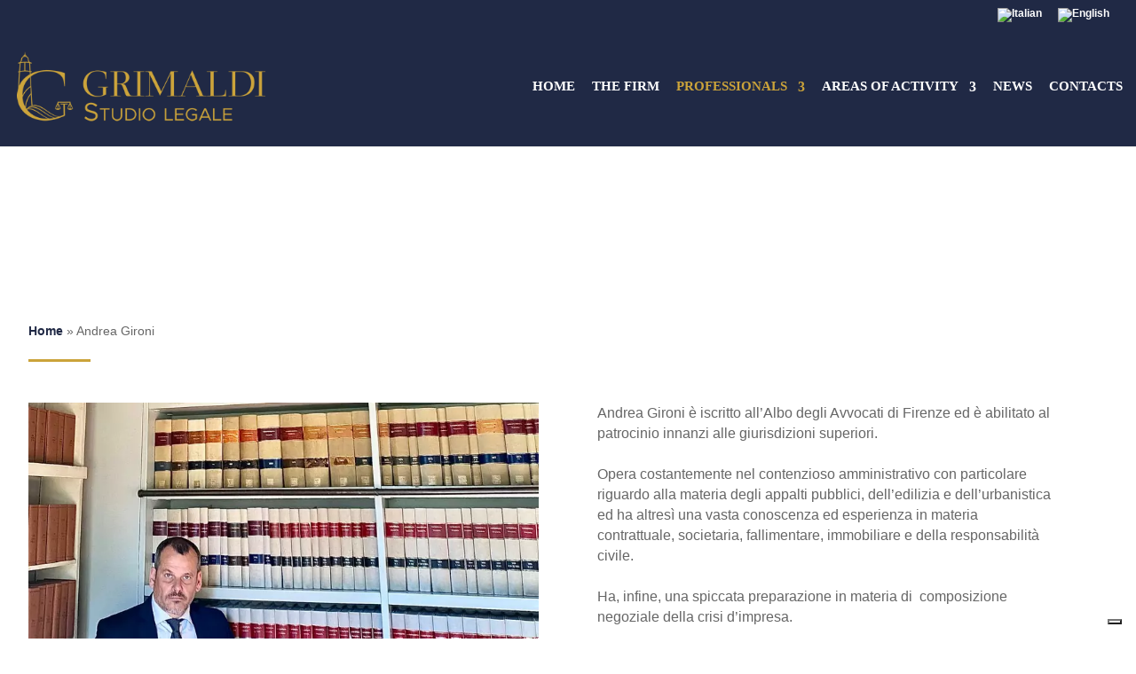

--- FILE ---
content_type: text/html; charset=utf-8
request_url: https://www.google.com/recaptcha/api2/anchor?ar=1&k=6LfsAvEUAAAAACMLomk0-gOJ6fQ6AQejRGAt5jN0&co=aHR0cHM6Ly93d3cuZ3JpbWFsZGlzdHVkaW9sZWdhbGUuY29tOjQ0Mw..&hl=en&v=PoyoqOPhxBO7pBk68S4YbpHZ&size=invisible&anchor-ms=40000&execute-ms=30000&cb=ww38reuwgval
body_size: 48935
content:
<!DOCTYPE HTML><html dir="ltr" lang="en"><head><meta http-equiv="Content-Type" content="text/html; charset=UTF-8">
<meta http-equiv="X-UA-Compatible" content="IE=edge">
<title>reCAPTCHA</title>
<style type="text/css">
/* cyrillic-ext */
@font-face {
  font-family: 'Roboto';
  font-style: normal;
  font-weight: 400;
  font-stretch: 100%;
  src: url(//fonts.gstatic.com/s/roboto/v48/KFO7CnqEu92Fr1ME7kSn66aGLdTylUAMa3GUBHMdazTgWw.woff2) format('woff2');
  unicode-range: U+0460-052F, U+1C80-1C8A, U+20B4, U+2DE0-2DFF, U+A640-A69F, U+FE2E-FE2F;
}
/* cyrillic */
@font-face {
  font-family: 'Roboto';
  font-style: normal;
  font-weight: 400;
  font-stretch: 100%;
  src: url(//fonts.gstatic.com/s/roboto/v48/KFO7CnqEu92Fr1ME7kSn66aGLdTylUAMa3iUBHMdazTgWw.woff2) format('woff2');
  unicode-range: U+0301, U+0400-045F, U+0490-0491, U+04B0-04B1, U+2116;
}
/* greek-ext */
@font-face {
  font-family: 'Roboto';
  font-style: normal;
  font-weight: 400;
  font-stretch: 100%;
  src: url(//fonts.gstatic.com/s/roboto/v48/KFO7CnqEu92Fr1ME7kSn66aGLdTylUAMa3CUBHMdazTgWw.woff2) format('woff2');
  unicode-range: U+1F00-1FFF;
}
/* greek */
@font-face {
  font-family: 'Roboto';
  font-style: normal;
  font-weight: 400;
  font-stretch: 100%;
  src: url(//fonts.gstatic.com/s/roboto/v48/KFO7CnqEu92Fr1ME7kSn66aGLdTylUAMa3-UBHMdazTgWw.woff2) format('woff2');
  unicode-range: U+0370-0377, U+037A-037F, U+0384-038A, U+038C, U+038E-03A1, U+03A3-03FF;
}
/* math */
@font-face {
  font-family: 'Roboto';
  font-style: normal;
  font-weight: 400;
  font-stretch: 100%;
  src: url(//fonts.gstatic.com/s/roboto/v48/KFO7CnqEu92Fr1ME7kSn66aGLdTylUAMawCUBHMdazTgWw.woff2) format('woff2');
  unicode-range: U+0302-0303, U+0305, U+0307-0308, U+0310, U+0312, U+0315, U+031A, U+0326-0327, U+032C, U+032F-0330, U+0332-0333, U+0338, U+033A, U+0346, U+034D, U+0391-03A1, U+03A3-03A9, U+03B1-03C9, U+03D1, U+03D5-03D6, U+03F0-03F1, U+03F4-03F5, U+2016-2017, U+2034-2038, U+203C, U+2040, U+2043, U+2047, U+2050, U+2057, U+205F, U+2070-2071, U+2074-208E, U+2090-209C, U+20D0-20DC, U+20E1, U+20E5-20EF, U+2100-2112, U+2114-2115, U+2117-2121, U+2123-214F, U+2190, U+2192, U+2194-21AE, U+21B0-21E5, U+21F1-21F2, U+21F4-2211, U+2213-2214, U+2216-22FF, U+2308-230B, U+2310, U+2319, U+231C-2321, U+2336-237A, U+237C, U+2395, U+239B-23B7, U+23D0, U+23DC-23E1, U+2474-2475, U+25AF, U+25B3, U+25B7, U+25BD, U+25C1, U+25CA, U+25CC, U+25FB, U+266D-266F, U+27C0-27FF, U+2900-2AFF, U+2B0E-2B11, U+2B30-2B4C, U+2BFE, U+3030, U+FF5B, U+FF5D, U+1D400-1D7FF, U+1EE00-1EEFF;
}
/* symbols */
@font-face {
  font-family: 'Roboto';
  font-style: normal;
  font-weight: 400;
  font-stretch: 100%;
  src: url(//fonts.gstatic.com/s/roboto/v48/KFO7CnqEu92Fr1ME7kSn66aGLdTylUAMaxKUBHMdazTgWw.woff2) format('woff2');
  unicode-range: U+0001-000C, U+000E-001F, U+007F-009F, U+20DD-20E0, U+20E2-20E4, U+2150-218F, U+2190, U+2192, U+2194-2199, U+21AF, U+21E6-21F0, U+21F3, U+2218-2219, U+2299, U+22C4-22C6, U+2300-243F, U+2440-244A, U+2460-24FF, U+25A0-27BF, U+2800-28FF, U+2921-2922, U+2981, U+29BF, U+29EB, U+2B00-2BFF, U+4DC0-4DFF, U+FFF9-FFFB, U+10140-1018E, U+10190-1019C, U+101A0, U+101D0-101FD, U+102E0-102FB, U+10E60-10E7E, U+1D2C0-1D2D3, U+1D2E0-1D37F, U+1F000-1F0FF, U+1F100-1F1AD, U+1F1E6-1F1FF, U+1F30D-1F30F, U+1F315, U+1F31C, U+1F31E, U+1F320-1F32C, U+1F336, U+1F378, U+1F37D, U+1F382, U+1F393-1F39F, U+1F3A7-1F3A8, U+1F3AC-1F3AF, U+1F3C2, U+1F3C4-1F3C6, U+1F3CA-1F3CE, U+1F3D4-1F3E0, U+1F3ED, U+1F3F1-1F3F3, U+1F3F5-1F3F7, U+1F408, U+1F415, U+1F41F, U+1F426, U+1F43F, U+1F441-1F442, U+1F444, U+1F446-1F449, U+1F44C-1F44E, U+1F453, U+1F46A, U+1F47D, U+1F4A3, U+1F4B0, U+1F4B3, U+1F4B9, U+1F4BB, U+1F4BF, U+1F4C8-1F4CB, U+1F4D6, U+1F4DA, U+1F4DF, U+1F4E3-1F4E6, U+1F4EA-1F4ED, U+1F4F7, U+1F4F9-1F4FB, U+1F4FD-1F4FE, U+1F503, U+1F507-1F50B, U+1F50D, U+1F512-1F513, U+1F53E-1F54A, U+1F54F-1F5FA, U+1F610, U+1F650-1F67F, U+1F687, U+1F68D, U+1F691, U+1F694, U+1F698, U+1F6AD, U+1F6B2, U+1F6B9-1F6BA, U+1F6BC, U+1F6C6-1F6CF, U+1F6D3-1F6D7, U+1F6E0-1F6EA, U+1F6F0-1F6F3, U+1F6F7-1F6FC, U+1F700-1F7FF, U+1F800-1F80B, U+1F810-1F847, U+1F850-1F859, U+1F860-1F887, U+1F890-1F8AD, U+1F8B0-1F8BB, U+1F8C0-1F8C1, U+1F900-1F90B, U+1F93B, U+1F946, U+1F984, U+1F996, U+1F9E9, U+1FA00-1FA6F, U+1FA70-1FA7C, U+1FA80-1FA89, U+1FA8F-1FAC6, U+1FACE-1FADC, U+1FADF-1FAE9, U+1FAF0-1FAF8, U+1FB00-1FBFF;
}
/* vietnamese */
@font-face {
  font-family: 'Roboto';
  font-style: normal;
  font-weight: 400;
  font-stretch: 100%;
  src: url(//fonts.gstatic.com/s/roboto/v48/KFO7CnqEu92Fr1ME7kSn66aGLdTylUAMa3OUBHMdazTgWw.woff2) format('woff2');
  unicode-range: U+0102-0103, U+0110-0111, U+0128-0129, U+0168-0169, U+01A0-01A1, U+01AF-01B0, U+0300-0301, U+0303-0304, U+0308-0309, U+0323, U+0329, U+1EA0-1EF9, U+20AB;
}
/* latin-ext */
@font-face {
  font-family: 'Roboto';
  font-style: normal;
  font-weight: 400;
  font-stretch: 100%;
  src: url(//fonts.gstatic.com/s/roboto/v48/KFO7CnqEu92Fr1ME7kSn66aGLdTylUAMa3KUBHMdazTgWw.woff2) format('woff2');
  unicode-range: U+0100-02BA, U+02BD-02C5, U+02C7-02CC, U+02CE-02D7, U+02DD-02FF, U+0304, U+0308, U+0329, U+1D00-1DBF, U+1E00-1E9F, U+1EF2-1EFF, U+2020, U+20A0-20AB, U+20AD-20C0, U+2113, U+2C60-2C7F, U+A720-A7FF;
}
/* latin */
@font-face {
  font-family: 'Roboto';
  font-style: normal;
  font-weight: 400;
  font-stretch: 100%;
  src: url(//fonts.gstatic.com/s/roboto/v48/KFO7CnqEu92Fr1ME7kSn66aGLdTylUAMa3yUBHMdazQ.woff2) format('woff2');
  unicode-range: U+0000-00FF, U+0131, U+0152-0153, U+02BB-02BC, U+02C6, U+02DA, U+02DC, U+0304, U+0308, U+0329, U+2000-206F, U+20AC, U+2122, U+2191, U+2193, U+2212, U+2215, U+FEFF, U+FFFD;
}
/* cyrillic-ext */
@font-face {
  font-family: 'Roboto';
  font-style: normal;
  font-weight: 500;
  font-stretch: 100%;
  src: url(//fonts.gstatic.com/s/roboto/v48/KFO7CnqEu92Fr1ME7kSn66aGLdTylUAMa3GUBHMdazTgWw.woff2) format('woff2');
  unicode-range: U+0460-052F, U+1C80-1C8A, U+20B4, U+2DE0-2DFF, U+A640-A69F, U+FE2E-FE2F;
}
/* cyrillic */
@font-face {
  font-family: 'Roboto';
  font-style: normal;
  font-weight: 500;
  font-stretch: 100%;
  src: url(//fonts.gstatic.com/s/roboto/v48/KFO7CnqEu92Fr1ME7kSn66aGLdTylUAMa3iUBHMdazTgWw.woff2) format('woff2');
  unicode-range: U+0301, U+0400-045F, U+0490-0491, U+04B0-04B1, U+2116;
}
/* greek-ext */
@font-face {
  font-family: 'Roboto';
  font-style: normal;
  font-weight: 500;
  font-stretch: 100%;
  src: url(//fonts.gstatic.com/s/roboto/v48/KFO7CnqEu92Fr1ME7kSn66aGLdTylUAMa3CUBHMdazTgWw.woff2) format('woff2');
  unicode-range: U+1F00-1FFF;
}
/* greek */
@font-face {
  font-family: 'Roboto';
  font-style: normal;
  font-weight: 500;
  font-stretch: 100%;
  src: url(//fonts.gstatic.com/s/roboto/v48/KFO7CnqEu92Fr1ME7kSn66aGLdTylUAMa3-UBHMdazTgWw.woff2) format('woff2');
  unicode-range: U+0370-0377, U+037A-037F, U+0384-038A, U+038C, U+038E-03A1, U+03A3-03FF;
}
/* math */
@font-face {
  font-family: 'Roboto';
  font-style: normal;
  font-weight: 500;
  font-stretch: 100%;
  src: url(//fonts.gstatic.com/s/roboto/v48/KFO7CnqEu92Fr1ME7kSn66aGLdTylUAMawCUBHMdazTgWw.woff2) format('woff2');
  unicode-range: U+0302-0303, U+0305, U+0307-0308, U+0310, U+0312, U+0315, U+031A, U+0326-0327, U+032C, U+032F-0330, U+0332-0333, U+0338, U+033A, U+0346, U+034D, U+0391-03A1, U+03A3-03A9, U+03B1-03C9, U+03D1, U+03D5-03D6, U+03F0-03F1, U+03F4-03F5, U+2016-2017, U+2034-2038, U+203C, U+2040, U+2043, U+2047, U+2050, U+2057, U+205F, U+2070-2071, U+2074-208E, U+2090-209C, U+20D0-20DC, U+20E1, U+20E5-20EF, U+2100-2112, U+2114-2115, U+2117-2121, U+2123-214F, U+2190, U+2192, U+2194-21AE, U+21B0-21E5, U+21F1-21F2, U+21F4-2211, U+2213-2214, U+2216-22FF, U+2308-230B, U+2310, U+2319, U+231C-2321, U+2336-237A, U+237C, U+2395, U+239B-23B7, U+23D0, U+23DC-23E1, U+2474-2475, U+25AF, U+25B3, U+25B7, U+25BD, U+25C1, U+25CA, U+25CC, U+25FB, U+266D-266F, U+27C0-27FF, U+2900-2AFF, U+2B0E-2B11, U+2B30-2B4C, U+2BFE, U+3030, U+FF5B, U+FF5D, U+1D400-1D7FF, U+1EE00-1EEFF;
}
/* symbols */
@font-face {
  font-family: 'Roboto';
  font-style: normal;
  font-weight: 500;
  font-stretch: 100%;
  src: url(//fonts.gstatic.com/s/roboto/v48/KFO7CnqEu92Fr1ME7kSn66aGLdTylUAMaxKUBHMdazTgWw.woff2) format('woff2');
  unicode-range: U+0001-000C, U+000E-001F, U+007F-009F, U+20DD-20E0, U+20E2-20E4, U+2150-218F, U+2190, U+2192, U+2194-2199, U+21AF, U+21E6-21F0, U+21F3, U+2218-2219, U+2299, U+22C4-22C6, U+2300-243F, U+2440-244A, U+2460-24FF, U+25A0-27BF, U+2800-28FF, U+2921-2922, U+2981, U+29BF, U+29EB, U+2B00-2BFF, U+4DC0-4DFF, U+FFF9-FFFB, U+10140-1018E, U+10190-1019C, U+101A0, U+101D0-101FD, U+102E0-102FB, U+10E60-10E7E, U+1D2C0-1D2D3, U+1D2E0-1D37F, U+1F000-1F0FF, U+1F100-1F1AD, U+1F1E6-1F1FF, U+1F30D-1F30F, U+1F315, U+1F31C, U+1F31E, U+1F320-1F32C, U+1F336, U+1F378, U+1F37D, U+1F382, U+1F393-1F39F, U+1F3A7-1F3A8, U+1F3AC-1F3AF, U+1F3C2, U+1F3C4-1F3C6, U+1F3CA-1F3CE, U+1F3D4-1F3E0, U+1F3ED, U+1F3F1-1F3F3, U+1F3F5-1F3F7, U+1F408, U+1F415, U+1F41F, U+1F426, U+1F43F, U+1F441-1F442, U+1F444, U+1F446-1F449, U+1F44C-1F44E, U+1F453, U+1F46A, U+1F47D, U+1F4A3, U+1F4B0, U+1F4B3, U+1F4B9, U+1F4BB, U+1F4BF, U+1F4C8-1F4CB, U+1F4D6, U+1F4DA, U+1F4DF, U+1F4E3-1F4E6, U+1F4EA-1F4ED, U+1F4F7, U+1F4F9-1F4FB, U+1F4FD-1F4FE, U+1F503, U+1F507-1F50B, U+1F50D, U+1F512-1F513, U+1F53E-1F54A, U+1F54F-1F5FA, U+1F610, U+1F650-1F67F, U+1F687, U+1F68D, U+1F691, U+1F694, U+1F698, U+1F6AD, U+1F6B2, U+1F6B9-1F6BA, U+1F6BC, U+1F6C6-1F6CF, U+1F6D3-1F6D7, U+1F6E0-1F6EA, U+1F6F0-1F6F3, U+1F6F7-1F6FC, U+1F700-1F7FF, U+1F800-1F80B, U+1F810-1F847, U+1F850-1F859, U+1F860-1F887, U+1F890-1F8AD, U+1F8B0-1F8BB, U+1F8C0-1F8C1, U+1F900-1F90B, U+1F93B, U+1F946, U+1F984, U+1F996, U+1F9E9, U+1FA00-1FA6F, U+1FA70-1FA7C, U+1FA80-1FA89, U+1FA8F-1FAC6, U+1FACE-1FADC, U+1FADF-1FAE9, U+1FAF0-1FAF8, U+1FB00-1FBFF;
}
/* vietnamese */
@font-face {
  font-family: 'Roboto';
  font-style: normal;
  font-weight: 500;
  font-stretch: 100%;
  src: url(//fonts.gstatic.com/s/roboto/v48/KFO7CnqEu92Fr1ME7kSn66aGLdTylUAMa3OUBHMdazTgWw.woff2) format('woff2');
  unicode-range: U+0102-0103, U+0110-0111, U+0128-0129, U+0168-0169, U+01A0-01A1, U+01AF-01B0, U+0300-0301, U+0303-0304, U+0308-0309, U+0323, U+0329, U+1EA0-1EF9, U+20AB;
}
/* latin-ext */
@font-face {
  font-family: 'Roboto';
  font-style: normal;
  font-weight: 500;
  font-stretch: 100%;
  src: url(//fonts.gstatic.com/s/roboto/v48/KFO7CnqEu92Fr1ME7kSn66aGLdTylUAMa3KUBHMdazTgWw.woff2) format('woff2');
  unicode-range: U+0100-02BA, U+02BD-02C5, U+02C7-02CC, U+02CE-02D7, U+02DD-02FF, U+0304, U+0308, U+0329, U+1D00-1DBF, U+1E00-1E9F, U+1EF2-1EFF, U+2020, U+20A0-20AB, U+20AD-20C0, U+2113, U+2C60-2C7F, U+A720-A7FF;
}
/* latin */
@font-face {
  font-family: 'Roboto';
  font-style: normal;
  font-weight: 500;
  font-stretch: 100%;
  src: url(//fonts.gstatic.com/s/roboto/v48/KFO7CnqEu92Fr1ME7kSn66aGLdTylUAMa3yUBHMdazQ.woff2) format('woff2');
  unicode-range: U+0000-00FF, U+0131, U+0152-0153, U+02BB-02BC, U+02C6, U+02DA, U+02DC, U+0304, U+0308, U+0329, U+2000-206F, U+20AC, U+2122, U+2191, U+2193, U+2212, U+2215, U+FEFF, U+FFFD;
}
/* cyrillic-ext */
@font-face {
  font-family: 'Roboto';
  font-style: normal;
  font-weight: 900;
  font-stretch: 100%;
  src: url(//fonts.gstatic.com/s/roboto/v48/KFO7CnqEu92Fr1ME7kSn66aGLdTylUAMa3GUBHMdazTgWw.woff2) format('woff2');
  unicode-range: U+0460-052F, U+1C80-1C8A, U+20B4, U+2DE0-2DFF, U+A640-A69F, U+FE2E-FE2F;
}
/* cyrillic */
@font-face {
  font-family: 'Roboto';
  font-style: normal;
  font-weight: 900;
  font-stretch: 100%;
  src: url(//fonts.gstatic.com/s/roboto/v48/KFO7CnqEu92Fr1ME7kSn66aGLdTylUAMa3iUBHMdazTgWw.woff2) format('woff2');
  unicode-range: U+0301, U+0400-045F, U+0490-0491, U+04B0-04B1, U+2116;
}
/* greek-ext */
@font-face {
  font-family: 'Roboto';
  font-style: normal;
  font-weight: 900;
  font-stretch: 100%;
  src: url(//fonts.gstatic.com/s/roboto/v48/KFO7CnqEu92Fr1ME7kSn66aGLdTylUAMa3CUBHMdazTgWw.woff2) format('woff2');
  unicode-range: U+1F00-1FFF;
}
/* greek */
@font-face {
  font-family: 'Roboto';
  font-style: normal;
  font-weight: 900;
  font-stretch: 100%;
  src: url(//fonts.gstatic.com/s/roboto/v48/KFO7CnqEu92Fr1ME7kSn66aGLdTylUAMa3-UBHMdazTgWw.woff2) format('woff2');
  unicode-range: U+0370-0377, U+037A-037F, U+0384-038A, U+038C, U+038E-03A1, U+03A3-03FF;
}
/* math */
@font-face {
  font-family: 'Roboto';
  font-style: normal;
  font-weight: 900;
  font-stretch: 100%;
  src: url(//fonts.gstatic.com/s/roboto/v48/KFO7CnqEu92Fr1ME7kSn66aGLdTylUAMawCUBHMdazTgWw.woff2) format('woff2');
  unicode-range: U+0302-0303, U+0305, U+0307-0308, U+0310, U+0312, U+0315, U+031A, U+0326-0327, U+032C, U+032F-0330, U+0332-0333, U+0338, U+033A, U+0346, U+034D, U+0391-03A1, U+03A3-03A9, U+03B1-03C9, U+03D1, U+03D5-03D6, U+03F0-03F1, U+03F4-03F5, U+2016-2017, U+2034-2038, U+203C, U+2040, U+2043, U+2047, U+2050, U+2057, U+205F, U+2070-2071, U+2074-208E, U+2090-209C, U+20D0-20DC, U+20E1, U+20E5-20EF, U+2100-2112, U+2114-2115, U+2117-2121, U+2123-214F, U+2190, U+2192, U+2194-21AE, U+21B0-21E5, U+21F1-21F2, U+21F4-2211, U+2213-2214, U+2216-22FF, U+2308-230B, U+2310, U+2319, U+231C-2321, U+2336-237A, U+237C, U+2395, U+239B-23B7, U+23D0, U+23DC-23E1, U+2474-2475, U+25AF, U+25B3, U+25B7, U+25BD, U+25C1, U+25CA, U+25CC, U+25FB, U+266D-266F, U+27C0-27FF, U+2900-2AFF, U+2B0E-2B11, U+2B30-2B4C, U+2BFE, U+3030, U+FF5B, U+FF5D, U+1D400-1D7FF, U+1EE00-1EEFF;
}
/* symbols */
@font-face {
  font-family: 'Roboto';
  font-style: normal;
  font-weight: 900;
  font-stretch: 100%;
  src: url(//fonts.gstatic.com/s/roboto/v48/KFO7CnqEu92Fr1ME7kSn66aGLdTylUAMaxKUBHMdazTgWw.woff2) format('woff2');
  unicode-range: U+0001-000C, U+000E-001F, U+007F-009F, U+20DD-20E0, U+20E2-20E4, U+2150-218F, U+2190, U+2192, U+2194-2199, U+21AF, U+21E6-21F0, U+21F3, U+2218-2219, U+2299, U+22C4-22C6, U+2300-243F, U+2440-244A, U+2460-24FF, U+25A0-27BF, U+2800-28FF, U+2921-2922, U+2981, U+29BF, U+29EB, U+2B00-2BFF, U+4DC0-4DFF, U+FFF9-FFFB, U+10140-1018E, U+10190-1019C, U+101A0, U+101D0-101FD, U+102E0-102FB, U+10E60-10E7E, U+1D2C0-1D2D3, U+1D2E0-1D37F, U+1F000-1F0FF, U+1F100-1F1AD, U+1F1E6-1F1FF, U+1F30D-1F30F, U+1F315, U+1F31C, U+1F31E, U+1F320-1F32C, U+1F336, U+1F378, U+1F37D, U+1F382, U+1F393-1F39F, U+1F3A7-1F3A8, U+1F3AC-1F3AF, U+1F3C2, U+1F3C4-1F3C6, U+1F3CA-1F3CE, U+1F3D4-1F3E0, U+1F3ED, U+1F3F1-1F3F3, U+1F3F5-1F3F7, U+1F408, U+1F415, U+1F41F, U+1F426, U+1F43F, U+1F441-1F442, U+1F444, U+1F446-1F449, U+1F44C-1F44E, U+1F453, U+1F46A, U+1F47D, U+1F4A3, U+1F4B0, U+1F4B3, U+1F4B9, U+1F4BB, U+1F4BF, U+1F4C8-1F4CB, U+1F4D6, U+1F4DA, U+1F4DF, U+1F4E3-1F4E6, U+1F4EA-1F4ED, U+1F4F7, U+1F4F9-1F4FB, U+1F4FD-1F4FE, U+1F503, U+1F507-1F50B, U+1F50D, U+1F512-1F513, U+1F53E-1F54A, U+1F54F-1F5FA, U+1F610, U+1F650-1F67F, U+1F687, U+1F68D, U+1F691, U+1F694, U+1F698, U+1F6AD, U+1F6B2, U+1F6B9-1F6BA, U+1F6BC, U+1F6C6-1F6CF, U+1F6D3-1F6D7, U+1F6E0-1F6EA, U+1F6F0-1F6F3, U+1F6F7-1F6FC, U+1F700-1F7FF, U+1F800-1F80B, U+1F810-1F847, U+1F850-1F859, U+1F860-1F887, U+1F890-1F8AD, U+1F8B0-1F8BB, U+1F8C0-1F8C1, U+1F900-1F90B, U+1F93B, U+1F946, U+1F984, U+1F996, U+1F9E9, U+1FA00-1FA6F, U+1FA70-1FA7C, U+1FA80-1FA89, U+1FA8F-1FAC6, U+1FACE-1FADC, U+1FADF-1FAE9, U+1FAF0-1FAF8, U+1FB00-1FBFF;
}
/* vietnamese */
@font-face {
  font-family: 'Roboto';
  font-style: normal;
  font-weight: 900;
  font-stretch: 100%;
  src: url(//fonts.gstatic.com/s/roboto/v48/KFO7CnqEu92Fr1ME7kSn66aGLdTylUAMa3OUBHMdazTgWw.woff2) format('woff2');
  unicode-range: U+0102-0103, U+0110-0111, U+0128-0129, U+0168-0169, U+01A0-01A1, U+01AF-01B0, U+0300-0301, U+0303-0304, U+0308-0309, U+0323, U+0329, U+1EA0-1EF9, U+20AB;
}
/* latin-ext */
@font-face {
  font-family: 'Roboto';
  font-style: normal;
  font-weight: 900;
  font-stretch: 100%;
  src: url(//fonts.gstatic.com/s/roboto/v48/KFO7CnqEu92Fr1ME7kSn66aGLdTylUAMa3KUBHMdazTgWw.woff2) format('woff2');
  unicode-range: U+0100-02BA, U+02BD-02C5, U+02C7-02CC, U+02CE-02D7, U+02DD-02FF, U+0304, U+0308, U+0329, U+1D00-1DBF, U+1E00-1E9F, U+1EF2-1EFF, U+2020, U+20A0-20AB, U+20AD-20C0, U+2113, U+2C60-2C7F, U+A720-A7FF;
}
/* latin */
@font-face {
  font-family: 'Roboto';
  font-style: normal;
  font-weight: 900;
  font-stretch: 100%;
  src: url(//fonts.gstatic.com/s/roboto/v48/KFO7CnqEu92Fr1ME7kSn66aGLdTylUAMa3yUBHMdazQ.woff2) format('woff2');
  unicode-range: U+0000-00FF, U+0131, U+0152-0153, U+02BB-02BC, U+02C6, U+02DA, U+02DC, U+0304, U+0308, U+0329, U+2000-206F, U+20AC, U+2122, U+2191, U+2193, U+2212, U+2215, U+FEFF, U+FFFD;
}

</style>
<link rel="stylesheet" type="text/css" href="https://www.gstatic.com/recaptcha/releases/PoyoqOPhxBO7pBk68S4YbpHZ/styles__ltr.css">
<script nonce="EkXNymRq4H7kmWv6HkqELg" type="text/javascript">window['__recaptcha_api'] = 'https://www.google.com/recaptcha/api2/';</script>
<script type="text/javascript" src="https://www.gstatic.com/recaptcha/releases/PoyoqOPhxBO7pBk68S4YbpHZ/recaptcha__en.js" nonce="EkXNymRq4H7kmWv6HkqELg">
      
    </script></head>
<body><div id="rc-anchor-alert" class="rc-anchor-alert"></div>
<input type="hidden" id="recaptcha-token" value="[base64]">
<script type="text/javascript" nonce="EkXNymRq4H7kmWv6HkqELg">
      recaptcha.anchor.Main.init("[\x22ainput\x22,[\x22bgdata\x22,\x22\x22,\[base64]/[base64]/[base64]/[base64]/[base64]/[base64]/KGcoTywyNTMsTy5PKSxVRyhPLEMpKTpnKE8sMjUzLEMpLE8pKSxsKSksTykpfSxieT1mdW5jdGlvbihDLE8sdSxsKXtmb3IobD0odT1SKEMpLDApO08+MDtPLS0pbD1sPDw4fFooQyk7ZyhDLHUsbCl9LFVHPWZ1bmN0aW9uKEMsTyl7Qy5pLmxlbmd0aD4xMDQ/[base64]/[base64]/[base64]/[base64]/[base64]/[base64]/[base64]\\u003d\x22,\[base64]\x22,\x22wrVvei0ow4wuw4zDl8O+C8Obw7vCthDDg34YWlHDi8KUNDtlw5XCrTfCsMKPwoQBRzHDmMO8OGPCr8O1OF4/[base64]/ZsKgMsO/w7Z2LzNEwp1IHgDCvUNYRcOHXx8absKxw4TCrBpFaMKZSsKJccOeNjfDllXDh8OUwrnCh8KqwqHDjcO/V8KPwp0pUMKpw4wzwqfChxQVwpRmw5DDmzLDoh4vB8OEMsOaTylnwrcaaMK8KMO5eSBPFn7DmTnDlkTCujvDo8OsUcOWwo3DqgZ8wpMtSsKIEQfChcOew4RQWlVxw7Iow7xcYMOMwpsIIkrDrSQ2wrFvwrQ0amEpw6nDusOMR3/Cjh3CusKCXMKFC8KFABh7fsKFw6bCocKnwq9CW8KQw41fEjkWRjvDm8KpwpJ7wqEWMsKuw6QlGVlULD3DuRlAwqTCgMKRw6PCr3lRw7EUcBjCscKrO1dRwrXCssKOXQxRPl3DpcOYw5Akw4HDqsK3BXsFwpZhUsOzWMKeehrDpw0Bw6hSw5bDt8KgN8OjRwccw4/ClHlgw4bDnMOkwpzCnE01bSjCpMKww4ZTJGhGHMKfCg9Ww5Zvwowvd03DqsONOcOnwqhAw5FEwrcKw71Uwpwkw6nCo1nCmXU+EMOzBQc4asOmNcOuKSXCkT4yBHNVNi4rB8K7wrl0w58Iwo/DgsOxBsKfOMO8w4nCh8OZfHrDnsKfw6vDrAA6wo5nw6HCq8KwDsK+EMOUFwh6wqVdVcO5HlIJwqzDuTzDjkZpwo1gLDDDssKzJWVGKAPDk8O7wrM7P8Kzw7vCmMObw43DpwMLYGPCjMKswrfDpUAvwrLDoMO3wpQVwo/DrMKxwoHCvcKsRQogwqLCln/Dgk4ywpXCvcKHwoYBPMKHw4deI8KewqMJMMKbwrDCjcK8aMO0PMKuw5fCjWDDocKDw7oQXcOPOsKPfMOcw7nCmMOpCcOiUwjDvjQbw5RBw7LDmsO7JcOoOsOjJsOaHEsYVSnCnQbCi8KrPS5Ow6E/w4fDhUFtKwLCgTFodsOPL8Olw5nDnMOlwo3CpCjCpWrDmmBgw5nCpiPCvsOswo3Doi/Dq8K1wqhIw6d/w6sQw7Q6OB/CrBfDsXkjw5HCtjBCC8OJwrsgwp5bGMKbw6zCqcOYPsK9wpPDqA3Cmh3CtjbDlsKNOyUuwpRbWXImwq7DonoTIhvCk8K7O8KXNWnDrMOER8O/QsKmQ3jDliXCrMOEd0smXcO6c8KRwr/Di3/Ds1InwqrDhMOqfcOhw53CowHCjsOmw43DlcKzH8OYwqrDuTdlw49EBsKFw7HDq0FxbVfDji1cw7LCrsKNVMOHw5TDscK0EMKWw5R/SMOfNMOkNMK/TFVkwqFRwodWwrx6wqHDtEFgwpQSak7Cim4NwrbDgMKVGScnTVRbfAzDrMOQwr3DgAB0wrgcTz99MFVQwpZ6dnImG3NVNG3CoRh4w53DlQPCnMKzw7bCjFx+MxtkwoHCmE3CksODw551w6Jvw5DDucKxwrc/fRPCn8KcwqIFwqdCwqPCrsKhw7LDsll/Qwhuw55wPUsSWQDDjsK2wpBYbGIXZkU+w7zCpHjDn1TDri7CigrDhcKMbScgw5rDoiZ0w5jCnsKCDhDDnsKUQMKHwrpfcsKsw4ZgHiXDhC/Dvn3DjGp3wpRgw7olDsKPw4s5wqhzFBBjw63ChhnDoEs8wrteeBbCs8KpQBQZwq0uXcO/TcOgwozDtsKbcnxJwrMzwogKK8OBw6cdKMKlw7UNScKPwpgXeMKSwrQTM8KaP8OxPMKLPsO/UMOuHwHCtMKCw5FXw7vDizjDl0vCtMKJwqcsVkkELEHDg8OiwrrDtF/CoMK1TMK+GG8kdMKYw5lwTsO6w5ckeMO0w59vVcOcPsOwwoxWK8K5A8K3w6DCjysvw6Y4DzrDmxbCqMOewoHDpklYBG3CocOzwogow4vCkMOnwqjDq2DDrAYeBWEAW8ODwoJbdsOYw5HCrsKLY8KtOcO6wrAFwq/[base64]/[base64]/[base64]/[base64]/wpDCusKODMOLZS/DsMO+JDZRJFsRc8OhEFY5w5pfBcO2w7TDlGU9cTHCqinCn0kqd8Kgwo9OXXYMczHCg8K5w5QyE8KtX8OQZQFGw6Zzwq/ClRbChcKUw6XDtcKyw7fDrigXwpjCjW0Nw57DtMKhScOXw7LCocK6I0rDg8KEE8OqJsKpwo8jCcOaQHjDg8K+DATDucO2wonDssO4bMO/[base64]/DoMKew7vCjFlBCsKfwoDCsjcdw7rDusOTL8Ofw7zChMOjY1xqwovCrxMNwqzCjsKLdlkQSMOxamLDpsO4wrnDlwFWHMOKFV7Dl8KTcBsAb8OnQ2VwwrHCoSEwwoUwFCLCiMOowpLDsMKew5bDvcOgL8Oyw4vClsOPE8O3w5TCsMKbwp3DowUNH8Ohw5PDtMKUw7x/TToGNsOhw5zDmgItw5N/w6bDlUBUwqTDkUzDg8K8w5/Dv8O/wp/Cm8KpY8OVLcKFdcOuw5sCwrtAw68lw7PCrsOXw5FwJsKzR3rDoBfCrALCqcKVwpnCu2TCnMK0djMsZSbCoG7Dh8O8H8KIYH7CuMKlCnIvAMKOe0TCscKGMcOewrVSYmUtw7DDrsK0wrvCpgUqw5nCssKVNMKae8OnWxrCom1vbC/DgGXDsQLDmjBKwoZlI8O9woJxJ8O1R8K2L8OVwrxBBjLDvsKUw4hdJcORwppnwojCshB7w4LDoDB1Qn1aKi/Cj8Klw6Mgw7/[base64]/[base64]/[base64]/IMOJWcOLwpQowpzDtsO9wq/DjjvDgAbDqAjCggzCn8OeanfDqMOaw7dESXTDqhXCrWjCkDfDoCUnwqvCvMKjBn8Hw4sOw5nDiMOrwrsnFsK9fcKsw6g1wqVwe8KQw4HCkMKpw4ZHKMKocgjCu2zDvcKIWA/[base64]/XCVNwqxcwocTTFkITMO/XSLDgR/Ch8ObbCzCox/Dm34EOcOLwoLCq8ODwopjw6QSw7JSQ8OxeMK0YsKMwqsgVsKzwpYXMS3CvcKTS8KTwo3Ct8KeMsKoIibChGZmw7xUbDnChgw9AcKCwqfDg1XDti04DcOyXyLCvA/CmMOmQcOtwqzDhHURG8OPHsKqwrpKwr/Dt3fDuzEmw6vCv8KmdMO5FsO/w5c5w5hObcOwIQQYw6s4CCLDpsK1w5pWHcOqwo/DnF8dN8OlwqnDpcOkw7nDhXcHV8KIKcK7wqogJ2Y+w7UmwpfDrcKFwpkecAPCjQDDjMKCw5VUwrdSw7jDsiNQIMOxST1Ww67DqXrDosOdw61hw7zChMKxJmd9b8Odwo/DmsOsPcOHw5F+w5o1w7dCNcOmw4PCq8O9w67DgcOCwokyLMOEEXvDiQE3wrkaw5daJcKLKiNLFwvCqcOLEwBTBVx+wqsbw5zCpyTCr39uwqpjPMOvWcOnw5lNEMOaEFREwqDCpsKOaMKmwqbDpWRcQ8KLw6zCocO7Xi/DoMO/UMOEw4bDo8K3OsOSW8O9woTClV0mw484wpnDvmVhfsOPUCRAw7fCszHChcOpYMOzYcObw4nCgcOzccK2woPDrMOYwpcJXncRwqXCusOqw6xuJMO2KsOkwq1aJ8Kzw6Rqw7fDpMOlfcOKwqvCtMKyCzrDqlnDuMKTw4TCqMO2bXd/acKLYsOvwrt5woE+DhwlCixqwqHCiU7CvcK0fg/Dj3TCmUhvUXbDvGoxHsKARMO5M3zCu3PDgcKkwoNdwp0OIjjCtMKqw5Y/CH/DoiLDsHFfFMOSw5/DvTJ+w7vCocOsEl47w6/Cr8OkV33CuXQXw6tEbsKQUMOCw5XDlHvDssKpwq7DocKRw6V5d8OOwpHClTo3w4PDhcOefS3ChgU1Hn3CiVDDqsOZw5hqIWbDi23DuMKfwqcbwp/DiibDoywlwrvDuCXCl8OuG14qOkvCnjXDs8OjwqXCi8KVXnPCp1HDp8OiR8OOw5nCmDZgw6Q/[base64]/e8OTeErCh8OEw4J/FsOgRRIEw5PCiMOKY8Olw6LCmFjCsG0SYTINc0zDusOcwrrCukVDesOPO8KNw6XDqMOIcMOuw7Z9fcOHwqs/w55AwonCgsO6V8K3w4vCnMOtXcOZwozDtMKyw4PDjVHDmzJiw5VkCMKHwr3CsMKhY8Kyw6nDucO+Oz4/w6PDuMOfEcO0TcKowqpQT8OnOMONwopuLMOFfyAbw4XCusOBBGx0M8KGw5fDmApaCinCgMOJRMO8UihVQknDj8KvDyJOf2AiBMKlRgPDgcOiccKiPMOFwp7Cp8OAezTCt01iwq7CkMOzwqvDksOVfRHDu3jDocOfwpA5ThnChsOWw5/CnsK/IMKyw4EGDEHDvF9lK0jCm8KdOUHDuGLDjFl/w79KBz/DrQp2w5LDmlZxwprCuMO8wofCjEvDg8OSw6tmwpDCicOzw6IHwpFVwrLCgzrCv8OpFEoJesKHCBE1GMOWwoPCvMOkw5fDgsKwwp/[base64]/w5rChSlywpodJA7DpgHCrXHDmMOVQBoww7zCjcOHw6/DvsOFwpbCj8OvMivCo8KQw7rCpVMjwoDCoHLDv8OtR8KZwpDDiMKEIyvDvWHCr8KlKcKQw6bDuzk8w4rDoMOIw6taXMOVA0fCpMOmdXZdw7vCvxhoRMO6wp9/[base64]/CkMOVNU58HlvDh8OtwqfCtSglSsOow5zCpyd2KQvDui7DrVMnwrZxFsOCw5zCgcKvWjguw6jDsBbCsD1SwqkNw6TDqF4oaDUmwpzCp8OrMcOGM2TDkBDDlsO7wrnDvkMYUsOhQS/DlCrDrMObwp5MfgLCosKfQjoIOAvDmMOjwq5Cw6TDs8OOw63CnsOawqXCnQ3ClR09GGIRw7DCuMKhJg/[base64]/CosKnw43CjTDDgGR/csOPCX3DlnrCr8O8w6MoW8KMRh0zZ8Kkw6rCmSLDscKTBcOaw6LDrMKPwp4+Vz/CslvDuC4Zw4BtwrDDk8KQw7jChcK2w5zDhB8tSsKoRmISQnzDqnsgw4XDm1bCqXzCnsOywoxfw58KHMKYZ8KAaMK/[base64]/DjjvDkcOlaVrDg8KhwofDrcKwQ8ObV8OkH8K1TBvDqcK5Sgk9wq9yG8Oxw4c0wq/DmsKSOTZewr05QMKtb8K+FjDDvmDDucOwHMOWScOpbcKOVnRtw4kxwqMHw4lcYMOpw5nCsmXDssOIw5PCjcKewq/CiMKew4nCtMOlw63DqAh2TFtvd8K8wr4rY1DCoQjDpSDCs8KfF8KAw41+fMKJJsKFXcKcQGhub8O0AV96GxrCnAPDkDJxacOPw6jDsMOWw4ZOC1TDpEc4wojDtDbCmVNxwpnChcK3GiPCnm/CssO2dU/DkC7DrsOnGsO3bcKIw7/DnsKQwq0bw7/ChMOTUgDDqjjCuUfDjkVFwoHCh30tSi8BA8OqT8KPw7fDhMKKEsOswpk6AMOUwrvCg8KDw6vDuMOjw4TCrmPDn0jCqmE8JgnDn2jCg1XCgMKmJMKmThE6I1PDh8OdP0PCtcO7wrvCi8KmCzA/w6TDriTDnsO4w5Jgw5oxA8K1EcKSVcKeEQHDp0XCs8OUOxphw7FEwpR1wpnDlEo4YnoIHMO7wrNQZDLDn8OEVMKiRsKgw5BYwrDDkyzCnBjCgCTDmMKpLMKrAExJMx5kIsK0OMO+FcO9GmY5w6XCtTXDicOeWcOPwrHCnMOjwrhEZMK+wo/Cl3jCrsOLwo3Cigkxwr8Dw6rCqsKvw7rDiWvDt0V8wr7CpMKAw54xwqrDsjJNwr3ClHMZYcOEGsOSw6NSw5xTw5bCj8O0HyZjw7AVw5HCj2fCmn/CtlfCmUwzw4NaTsKEXiXDpCADU1Aha8KpwqDCsz5sw5/DoMOpw4jDmmMEGXkKwr/[base64]/CnEbCusOWfnoNwpPDiSLDkxrCmsKkZRgXVsOow5dtNEjDsMKIw6nCrcKsXcOTwpo6XAscXQzCv3/Cr8K7L8OMaT3CgzFObsKewoNyw5F9wqrDo8OUwpbChcOBBMOZY0vDosOqwo3DoXdgwrJyZsOzw79NdMKlLU3Cq23DoQobNcKqK0XDqsKswofDsB7Dlx/Cj8KnbVRBwrLCvizCll/CpB5LLcKMXsOZJ0LCpsK3wqzDo8O4JifCt1AeDsOjLsONwrlcw7PCksOcPMOiw63CnTDDow7ClW5RCsKhUQ0Jw5TChBsSTsO7wovCqljDsQQ8woN1wpsRImPCixfDjGHDrgfDlXfDkxXCrsOtwqo9w5FHw7DCoEhowoF1wpDCmn7Cp8Kdw7/CnMOFccO8wq9JFht8wprCscOAw4MZw6PCssKdNSTDvRPDk0/Dm8OwS8KYwpVtw75UwpZLw689w5wtwqHDscKDScOawq7Cn8KKd8KJFMKAbsKcGsOKwpTCiHVKw4Ewwpw4wrfDjXTDgWLCtAnDrkXDsyzCpjohU18zwrDCgwzDvsKHUjYcFhLCsMK9QSLDsDzDmRLDp8Ksw4rDrMOPJVrDhDcOwrA/w6RhwrV7wq5rH8KXSGlWG17CisKbw7Vlw7YPCMKNwoRDw73DoFfCgMKoesKdw5bDgsKtV8O/w4nCtMOsfcKLSsKQw43Cg8OkwpkawoQ2woXCpS4iw43Dn1LDpsKOwr9Xw5TCgcOMTFPCk8OVExfDg0vDuMKACinDk8O1wpHCrkk9wpN/w6cEC8KqCk1kYS8Dw7h9wqLDljwgV8KTEcKSbsOWw5jCusOXWD/ChsOuRMKDGMKzw6Mnw6Ruw6zCl8OIw7ZNwqLDqsKUwoMLwr/[base64]/DkcK/KhTDmwfCpsOcw7psGSrCmRBgwoIwwrYoJHHCscK0w4h9cW/DmsKRE3XDgGkFwpzCoTzCtGzDhRUkwqvCoxbDpgJiDmdiw4/CkibCqMKySBRORsOkB0TChcOCw6rDtBjCkMK0GUdww6puwrtuViTCiirDjsOtw4ABw7TCljPCghw9wp/[base64]/[base64]/[base64]/DmRN8SBxsB37Cv8KrwpJEXRQ1HsOpwrDDjxLDt8OGCkzDuR8EFyV/woPCpi0IwoxkOkHDvcKkwoTCsCDDnTfDjQVew6TDgMOBwocnw7A6PkLCv8O1wq7DiMOEa8KdXMOUwo5Jw5AKWCzDt8Ktw4/[base64]/CssKJw5xqKn/CqUXDrMKiG8K2wozCmGEjHcKBwr3DtsKJLlk4w5fCjMOqTMKPwqbDqz3Dtn8ResKCwrnDucOBcMOFwp94w708EnDCpMKAYxhuAiLClFbDssKPw5HCicOPw4/Cn8OKcMKwwoXDuhjDgzXCgUojwrfDo8KNUcKgA8KyEE0Pwp8awrIoXGXDglNQw4vCkyXCt0B3w5zDoSzDukR4w6LDrD8iwqoUw7zDgAjCvDYbw4HCmiBDKnR/XXrDkzMPTsO9Fn3CjcOhAcOwwqV/NcKVwofCgMKaw4DCgRfDhFgePBo6HXBxw6bDuWYacFXDpkVkwr/CusOEw4RSAMOvwrvDvGkVIMKPD27Ct3jCnHMOwprCm8KCNBdJw6LDuD3CuMOKLsKQw4U1wrAgw5ErfcOUMcKGwoXDkcK8FCx3w7XChsKrw7MRecOKw5rCiiXCoMOhw7tWw6rDq8KIwovCncKSw4/DuMKfw45Pw7TDk8OjYCIaQsK2w73DqMO/w5QHFg0zw6FSX1/CmQDDg8OUw5rCg8K2UcKNYCbDtlIdwr8Lw6t6woXCoTbDisKueRbDgU/DuMOvwr3DmUXDvH/Cs8Krw71mD1PCh1Mowp58w51CwoNcBsObLyl0w7PDn8KFw7PDqTPDkhnCvmDCk1nCuhhfUsOIAmppGMKFw6TDrXEhwqnChjLDtsONCsK3KXzDj8KRwr/[base64]/[base64]/DtsORwrnDkD/CvcOxTsKsw7jDn8KHB8KZMsOIXyrDo8KfG3HDv8KJEcOaTkfCisOiT8Ogw7lXQ8Klw5HCsW5Lwo9nUyk6w4PDnlnCj8KawoDDnsK+TAp1w5HCi8OewovCh2rDpRJawrdqRcOKRMOpwqTCjsKswoHCjmDCmsOuR8K+KcKDwr/[base64]/[base64]/CqcKsHsKVGsK/HsKDamnClHwZwoHCnXN2J0AYHT/[base64]/NcKcwqvCvCNiwr9SU8O3MMKxw4Fewo1RcsOOGsKhYMKuLcKOw7o+DmrCtX7DjMOiwrrDicOwYMKkw7PDrMKDw6JaJsK7McOpw6ohwqIvw4NYwq11wqnDh8Ofw6TDuWVURsK3LsKBw4JLwo/CpsOhw5UbXjt+w6PDvmZ4AgbCmlgECMK1w5QDwpPCizJ2wq/DrxXDscKPwrbDvcO0w7vChsKZwrJKesKFKQ/[base64]/[base64]/DocKWw7lMGy8Vwpkrw6dDTw/CosO9w6gMw4tDNxrDgcKnYcKbQgY9wrJ3J0zCksKlwqvDuMOnYkjCmCHChMO5YMKLC8O0w4zCjMK9OEAIwpnCq8KQKMK7LCnCpVTDosOXw64hBGvDpBfCpsKvw5/[base64]/DvU50OsOVAQ4kwrDCsMOODcKfOXgRDcKJw7kRw5zDr8OFbsKiVR3DjFfCh8KoOcOQIcKGw54Mw5jCui8sbsKQw6kbwqFDwot5w7JRw643wpPDgsK0VVzDjEtiYTzCgELCrR0uUDcFwo9ww5nDnMOCwpcvV8K3aBN/JMOTIMKwTMK7wqVhwpRfccOdHEtwwpXCisOkwqLDvTcJAWPCjRcjJMKCY1DCmVrDv1DCo8KqKsOWw4HDnsO3WcK9KBvCosKUw6dww4RGO8OLwpXDombCh8OjTlJKwpYHwqLDjwPDsD/CsQwAwqd6KhDCucOBwqnDmcKSU8Ocw6LCvgLDuBxybybCnxM3RWcjwoTCm8OJd8Omw4gfwqrCsibCrMKCLEDCu8KTwq7CuWMtw7BpwrTCsinDoMOBwq0LwowMCQzDoB/[base64]/DmMOqLsKhM8OcMHXDnn7DusO+w63DrsKpwp55wojDgsOxw5/Cu8OZfHBSPcKWwq8Sw6jCvFp+PEnCqkgvZMK6w53DkMO6w68xRsK0acOEcsK+w5nCuwpgMsODw4fDkHTDnMOraigpwq/[base64]/Cik3DtlDDhCfDlMKjfsKawpkSwqN0VXp2wqzCqFkZwrscKkY/wpA0AMOWMBLCug0SwpkCOcKaA8K0wpInw43DmcOvQMOUJ8O7KVkswqzDgMKHYgZAGcKhw7I+wofDm3bDo3DDmMKcwpIyYQQRSV8wwoR6w5Emw7Rrw4JXd0cCOGDCi11gwoJZw5Eww5zCu8OhwrfDpjbCrsOjD2PDjR7Do8K/wrx+wqEySRzCrMKbFl9zS009KRTDth1awq3Cl8KEIcOGV8OnHGJ+wpgtwqnDj8KPwqxmN8KSw4gHZcKew6EWw4dTOxs/w7jCtsOAwovCosKuXsO5w7g5wqnDnsKtwqxLwr5Gwo3DgXpOZgTDi8OHV8Klw6seQMOTecOoPAnDuMOCC2MYwp7CusKrb8KAOkXDgUzCq8KVbsOkL8KPScKxwrIUw5nCkm1Sw65kTsOmwofCmMO0dlIiw5bCqcOkasKLQkE+w4Z/d8OGw4ttA8KubsOJwrEIw7rChlQzBsKdGMKKNW3DisO/RsOKw77DsVNVOCxCGnB1MzMCwrnCiT9zQMOxw6fDrcOSw4PDjMOeSMOiwqHDi8Kxw5jCrAM9RMOlaFvClsKKw7FTw7vDgMOTFsK+SyPDhxHCuGJCw6PCqcKhwqNDC0x5DMKHFg/CvMOWwq3Dq0pyd8OSbRvDn3FOw5fCmsKbZEfDjlhgw6bDiy/CmywLA0zChx01ARxXbsK6w7fDvWrDjsKYCjlbwqxhw4fCm1MTQ8KLGh3CpyAXw6XDrU4wcsKVwoPCpSVddmvCtcKDdAYIZFnCtDwNwr53w7NpWVd+wr0/GMKTLsKqEzBBPnlGwpHDtMOvE0DDngo8VDTCpXFPQcKCL8OEw5VuXwdwwpEDwpzCm3jCjcOkw7M+WE/DusKuamzCqwUuw75cMiY1OyROw7PDg8OTw6bDmcK2w4bDgwbCgXp6RsKnwqMwFsKzEn/Dom5NwqbDq8KZwqfDksKTwq/DhirDiDHDr8OIw4Z1wq7Ch8KoYiBvM8KLw77DrC/DjDzCtzbCicKaBw54OksvaG1+wqEXw6QEw7rCtcKxwqY0woHDvBrDlmDCrGxrWcOvGkNaAcKNOsKLwqHDgMKES3lUw5XDncK1wqsYw5nDicKJElbDtsKvMzTDoFRiwrwPRMOwc1QSw5AYwrs8wq/DixHCjS9aw4LDvcOow7VHW8OHwrHDn8K8wr7DtXfCgj4TdS/CocO6TAQpwrd5wqpZw7/DjRJeJMK5c3pbSUzCpcKtwp7Dvm9CwrMyMFoEAzltw7l8FRQWw4lNw5A2YhpPwpnDt8KOw5DCrsK3wqVqLsOuwonChsK/MAfDqHvCi8OOX8OkQMOLw47DqcKrWB13b1/CmXIZDcO+W8K3RUQHeEUewq5ywo/ChcKWeD0tP8KYwrXCgsOqccOlwrHDrsKmNmDDrGlUw4gAAXNgw6RLw73CpcKNUMK+AicjNsK8wqoDOF9tdD/Dh8O8w5ZNw6vDignDkSshcn9lwrtFwq/[base64]/[base64]/Dh0TDqVLCusKQDcKhOxA1w6DDqsK+wpDCqx5kw6DClsKsw6osDsO8GsO1AsOjeidNZMOnw67CjkwdQMOEbEspUzzDlzXDvsO2Higxw6vDsidYwpI4ZQjDlwg3w4vDgTvDrF4iPh1Xw7rCphxfasOew6cowo/Dhjojw43Dngw0RMKXR8KdN8OqCsO7RxvDrn5Rw6TDgSHCnCtvG8OLw5YKwqHDksO3RsOeI3LDrcOnRMKkCMK8w5rDqMKpBAN+ccKow7DCs2fCtyYjwpw9YMKKwoDDrsOIJAgcWcObw7/Dvl85cMKLw77CjXPDt8Omw5BQPl1kwrPDj1/Ci8OMw7ciw5DCpsK3wpPDohsDXVXDgcK0JMK6w4XCp8Klwrxrw4vChcK6GUzDssKVazbCucKbLjHCgwPDmcOwXjfCrTHDusKOw4ZwBsOpWcOcKMKpATrDisOVSMOTI8OqRMKxwrDDiMKiXgZyw4LCmcKaCEzCjcKcGsK4AcOIwrh/wpxXScKIw6vDicK+eMOpP3TCh2PCsMK2w6gRw5oGwopGw53ChU7Dk1rCgDjCsBXDg8OWXsOMwqbCq8OYwpLDm8Ocw5LDmE0+CcOfRXfDqhwbwoXDr2t/[base64]/CvB7DuMKbZcOnD8O5FcOEw5RdAsK0SjEnTSbDq3vCgcKcw6l4I3nDjj5iSSR/cx4mIcOHwrjCn8KqScO5axcAGR3DtsOPRcKvKsK6wpU/[base64]/Ci8OEw5hgZDTCvsKZNcKZwqjCmA09wofCg8OewqsqAsOpwqpvUMKbZgLCo8OpfljDr0bDiXDDjirDm8OywpEawrLDmVVgCRl7w7HDhRLCrjViNW81IMOrUMKCQXTDjcOBH3U3XDHClmPDoMOrw6gFwoPDkcO/wpM+w6QTw7TCiV/DuMKoSkvCoGLCum8Iw4TDgsKZw6lNB8Khw5LCqQI6w7TCtMKLw4ISw5nCsThjGMOibx7Du8K3YcObw5www64jPlrCvMOYDQbDsD5uwr9tb8OxwqrDlRvCocKVw4FKw53DuSAewrwJwqzDoRXDpwHDvsK/w4TDujjCtcKiw5rDs8OtwrZGw7TCtQcSSVRjw79OXMKjZMKZOcOKwrxjdS/CvSPDgw3DqcOWJUDDq8KawpfCqDw9w6zCsMOtOB3Cmn5qdcKoYkXDslQKB0hddsOnKXVkd1fDtFnCtUbDvsKIw47DhsO5Z8OGBn/Dt8KhThdQJMK1w71bPwXDlVRMVcK8w5PDmMO+e8KLwpjCtFDCp8Oyw4RDw5TDvwjCnMOfw7Juwo1Vwo/DpcK7MsKOw6pBw7TDikzDsEF9w7TDjF7CoxPDgsKCU8OafcKuH1pIw7gTwrkmwonCrQVqQzMKwrlAK8KxKkAFwrrCnGUOMg3CtMOiT8OewpIFw5TCh8O2acO/w7fDtsKYTAXDg8OISsK1w6TDvFxAwpc4w7LDl8KoeHgiwqnDhGokw7XDh27Cg0IDblvCsMKvw6vCsDZYw4nDq8KWDG1Bw6nDpwIFwqrCo3MJw7vClcKoZMKYwppQw590A8KxDUrDusKuBcKvfSzDgFVwI1QtJA3DkGVgP1LCs8KcJ1Riw6hJwp9WXBU6QcOyw6/CjWXCp8OTWELCicKIIFoWwrV0wq5yCsK2asOnwo4ewp7DqMOgw5kAw7lnwrExAD3DrnHDpsK/JFIow7DChRrCucKwwpU6L8OJw7TCl34WdMKFBGbCq8OfWMOPw7klw7Epw49vwp8PPsOcZBwawrBmw6XCucOcYlsZw6/CmGY2LMK+w6fCiMOxwrQ0UHLCmcKiUMKlQBvDlDnDt0jCucKFCG7DgwfCpFLDu8Kbw5bCqWg9N1knWC0cKsKZYcKvw5vCqG7DlUoJw7bCiG9AOGnDngbCj8OQwqjCh0o/fcOvwrY2w4RxwrrDmcKHw6goeMOqJwsbwqd6woPCqsKYYCIKLTw7w6t9wr8ZwqTCqXXCocK+wqs2PsKwwpPCmEXCnkvCqcKTegzCqENlXW/Dl8KYR3QDawPCosOVCRk4ecObw78UOsOYw4nDkw/[base64]/DrCQXBz/Dsn4xwpFxwp3DjsKNQ8K/H8ONMcOTw4LDpsORwo1awrcFw67DhjTCkxgyd0h5w5w8w5jCjUxyU2ArXS94wpgDdmUNAsOywqXCuA3Ciy8KEcK5w6R5w6QEwr/Dr8O4wp8NMXPDqsK2VQjCk15Swr93wrbCjcKIOcK/wqxVwq/Cq2JvGsOnw6DDiGTDkDzDjsKTw49BwpU0NBVgwprDqsK2w5fCsxsww7nDn8KJw61qXV8vwp7DiQfCpCc3wrjDsQ7DsRxnw6bDu13CpUEFw6jCmxHDuMOjHsO0WcK4wprDnRnCosOhG8OVVS4Wwp/DmVXCrsK0wp/DmcKFZ8Otwo/DnHVZHMKrw4bDvsOebsOXw7/DscOzH8KRwoR9w7x6MTkYRMOaLsKxwpkpwrw0woFTEWhPPWHDhBzDmMK4woozw4o0woHDvGdjCV3CsHE/[base64]/[base64]/DrcKPPB1YSjDCisKAKUFuWhkewqEkw5jDi3/DoMOEBMOiSGvDv8ObG3XDksKaIxE3w7HCnVfDisKHw6zDhcKiwoY1w5nDocOpVTnCm27DoGohwrsUwpXDgzFSw7DDmSLCkE4bwpDDtB9EbMOXwo7DjC/DtgYfwqAtw73DqcKxw4hNTnVYJsOqGcKZOcO6woV0w5vDlMKvw68SIAE9KcOMIQw6YiE9wrDDj3LCniNMYTQ4w5XDhRIGw7vCqVtrw4jDvg/DlsKjIMKWBH0Pwq7CssOgwqfDtMOswr/[base64]/w5wawqbCosKhwq5Fw4A3CmfDi0zClx3CkcOYO8Kjw5J2NQjDhMOswoh3cTjDoMKKw7vDngbCgcOtw5/[base64]/DmMK7w7lfw5QLcsKAwqHDlcKTHwJHZcOGYMOAJsO+wrh1BylewpkPwo02cBUjMCzDrE5GE8OBSFMDYWUDw41RB8Ksw5zCg8Oqdh5Kw71uIMK/NMO6wq0tRHTCskkTXsKbdA/DtcO6UsOnw5dGDcKGw6jDqB4iw5Arw7xGbMKuMSTChsOEP8KJwr/DtsOSwoxrQW3CtEjDqRMJwoQMwrjCpcKjeGXDn8OBNVfDvMOURMK6fw3ClSFPw5FOwqzCjAQuP8O6GzUMwqsuRMKYwrvDp2PCixvDmX3CpsOiw4/ClsKZZsObbXJYw55RYX1rV8KjOlXCuMOZE8Ktw5YXLyfDjBx/[base64]/DpcKaX8OmMXBnMsO2wq5Bwq/DiVhOwrrDqcOMwpcswqlQw6PCsmzDqHTDpmTCj8KAUMKUejlMw4vDt37DtEYQUBjCsXnDtsK/[base64]/DqlRbVwLDgMK9NBJiw5B4woMYw4rDnC5TwrPDg8KFBA0dBThWw6cnwpDDvxcoeMO2VTgQw6LCocOQZMOUJV3ClsOVAsONwp7DqcOHFgpfZGYxw5jCuDM3wqHChMOOwo7CgMO6DCTDkVNybX4Bw4XDuMK7dxNLwr/Cu8KBf2YFZsKsMxN0w4ABwrZ6KcOFw6UywqHCnB7CnMOQM8OQLFc+GlshIcK2w7YXdMK4w6UKwqoDXWkNwoXDsmVIwp/[base64]/CisOsbMKsLsO/[base64]/DhxnDjcKswo/CrAjCgMOcw7DCtmDDkzrDlk5wR8OUBT41E3zCkTgBei0nwr3Cj8KnLFk0ZGfCs8OFwoYLCiMQQlzCq8KCwprDpMKXwofCngzDssKSw4zCu3Ilw5rChMOYw4bDtMKWCSDDjcK4wrwywr0fwqPDisOgw5x0w61qAztACMOBMjPDsA7DgsOAX8OIDMK0w4jDsMO/LsOzw7RJH8KkN3nDtjgmw40jesOfXMKwc3g4w74WFsKFH0jDpMKWBAjDtcKnAcOzf3/Ch3g0MHrCrxLCgCdeKsOCImxVw4bCjDjCj8O0w7Mnw6xiw5fDjMOPw4dSS27DjcOlwpHDp37DocK8e8KPw5bDlhrCk0LCjsOjw5vDrhhxHMKkIBPCogbDqcOww5nCuBIdd1DCqGzDs8O/[base64]/EsOgwrd8w7fDhUPDq0gfRzNvwrjCq8KBaMO4TMOPSsOOw5rCh3bCil7CsMK0WlceQ1nDnn5vEMKPIQZoIcK9EcKwQFUJAiUkSsK3w54Bw4Ayw4fDicK0NMOLwqRDwpnDnXcmw5lMasOhwqs/fDwRw5lSFMO/w4ZdYcOVwoHDh8KWwqBFwpdvw5pQUjsRJsOZw7YIN8Ofw4fDksKpw5NEZMKPFw1PwqsVQsKfw53DvTUJwrPDrGxJwq8nwq7DqsOUwpPCt8Oow53Dn00qwqzDsSVvBB/[base64]/[base64]/bDsYMS7Cv8KzSMKRb8KLKMKiwpPDpBvCogfDk1BkQHteO8OrdwXCo1HDhn/Dv8OxdMObIsOZwrAJWXLCrsOjwoLDhcKuBMKrwpR/[base64]/DnB7Cj8K4C1MzF8KXasKrwrHDgMKhRsOObBZBOgkqwr/Ch2bCi8OPwp3ClcORCsK+VjnDiABDwp7Ck8O5woXDuMO3Iy7ClHUnwrDCksOEw69UVWLChjQBwrFIwqvCq3t9IsODHRjDrcKUwpdOLCRYUMK+wqwmw4DCj8Okwpk4wq7Dhikuw7l0LsKpScOywpMRw7PDncKfwp3DiGlEBzzDp1BqAcONw6/DuDQIAcOZOsKMwo7CkGNrFQTDh8K4Aj/Cjj4iNsONw4rDhsK7dk7DukbCkMKpN8O/[base64]/ClcKHw68YSCdUwp/[base64]/OQQKHcKXw7DCl8K3w4jCk0DDg8K2wr3CoQPDvH3CvkLDs8KWHFvCujnCkRPDkx5iwrApw5FpwqTDtSIXwr/CnSFRw6jDogvCjFTCqgXDucKZw7Iqw6fDr8KrLRPCuirDgBdYPHvDpsOZw6rCk8O/[base64]/Dt8KGBMOXPMKHH8Olw68/woTCiMOTJ8OUw5DCk8OHTydpwpslwoPDhMOfS8OVw7RMwrPDoMKjwrUKSlnCksKqecOfFcOrSWRdw6BVenInwofDmsKlwr9FY8KmGMKJcMKQwr7DtVbDiyQ5w7LDp8OuwpXDnx/Cg3Ulw6Q0SkTCnyNMasOow7p0w4nDoMK+YSAcK8OWJcOJwovDuMKcw7nCt8KyAzzDnsOpZsKXw7PDvSzCp8KHOWZsw506w6PDr8KCw6EPA8OvWmnDq8Omw5PCpWbCn8O/[base64]/Ci8OJEkcew4hnw7BddsOZaRfDqcKWeSjCt8OMKmrDhyHDpcK1I8K6X0Avwr7DpFw4w5AOwqVawqXClCLDvMKSOMK8w4oCQWEJDcOSGMO2f0bDt3USw4NHan9swq/[base64]/FQNHPcKyI8OLPMKgBwx2FsKnw7HCuT3DocOOwpN/KMKROW40UcOuwrzCscOqCMOWwoQFFcOjw6YHOmHClk/DiMOdwolqBsKKw4E7DS54wqcZL8OPB8OOw4hJf8KqESgMwrfChcKOwqNow67CmcKtGmvCvWvCq08wIcKEw4Euwq7CvX0VVyAfKmI+wqEwIV94OcOxHls3T2fCgsKjcsKuw4HDmMKBw4LCiwgKDcKkwqTCgB0VNcO4w6d8LinCvRp1OV4Kw4jCi8OQwrPChhPCqiV/f8K9Wl0ywrrDgWI6wrLDoBbCgmFOwqvDszU5HirDozpmwr7Clm/[base64]/DjmTCpsKywrRkCsOhT0zCv8K5w6fDs0MiCcONw6Akw4TCtxNOw5nDj8KzwpfDmcKLw7kww73CtsO8w59iGhFkHGsNNRDCsjpLBjEHfjIrwrAsw5tLdcOTw6McNCLDpMO/HsKhwokmw48XwqPCjcKqehNhBWbDsBc5wq7DklMDw7zDlsKOVcOtGl7Dk8KNOAHDsHN2RmbDkMKHw5RoesOTwqs7w79nwotYwp/DkMKHXcKJw6Inw7B3YcOvLcKqw5zDjMKRX0Bww57CpV8beBAiQcKaM2MuwpXCv33Cmw88fcKQbcOiZzfChhbDncOVw7XDn8OEw7B4f1XCsgJpw4R+fTkwKsKWSVBoO3PCkzxnRlZbTX0/V0sEb03DtAQQBcKBw6Fyw4jChcOwKMOewqsFw4BWcWPCqMOzwrJuIi/Cmx5pwqPDr8KhF8OswqYoOsKZw47Ds8Kow5PDnyfChsKow71TKjPCncKWLsK4PMKjRSVnIAFiMzrCqcKDwrDDuxvCtcKWwqpPQsOiwp9dJcKeeMO9HcOtDUPDpQ/DjMK8ImzDnMOzEUkkZ8KUKxAbdsO3BwHDs8K5w5QIw7PCo8KdwoAfwqEKwp7DokrDrWfCmcKEIcOzMhLCjsOMEkTCtMKoL8OCw6tiw4xncjBBw6U9IjDCgcKlwovDoXZvwpd1NcK4LMOLNMK1wqswBnl/w5PDu8KUEMKPw7HCt8OCV01RecKdw7rDo8Kew5DCmsKnF13CiMOVw5TDt03DoyLDjwoEdCzDhcOMwr4YDsKmw5xlMsODZMOtw6whfVTChhjCsXDDiWHDtsOENhXCjAQcwqzCs2/CosKKJXhzwovCusObw7N6w592JSlFSCUsHsK3w6YYwqorw4/DpCNIw6MAw6hnw55OwpTClsKmUMOJE24bDcKtwqIMO8OUw6/ChMKZw5dcd8Oiw5ludQJTUMO8cn7CqcKuwo1ww5tUw5TDhsOqDsKIV2TDvsOFwpApLsKmc3VAFMK9HQkSGmdHasK/ZkrCuDrDlxpTJVDCsiwewqlgwpIHw4jCtMK3woHCrsK+bMK4Dm/DuX/DkgYmAcKqT8KpZxkKwqjDgwxEccKwwop/wq4GwqhGwpY0w4DDgMObfsK/DsOna39Ewqwiw7RqwqbDqXR4O3HCqAJXBhAcw49CP04ewqIgHCHDisObTjR+MhE7w5bCl0FAXsKGwrYOwoXCucKvTzJ1wpLDnj1WwqYdHHLDgUo2NMOCw7NCw73Dr8O8D8OcTn/DnW8jwoTCiMKvMFRZw5rDlUoNw5DDjwXCrcOBw50OHcKVw71db8K0cRzDly8WwpNBw7sNwpzCvTTDjcOuB1XDixfCnSHDnTXCpHtFw7gVck/Ch0zCu0sDCsKow7PDkMKnAh/CoGAlw6HCk8OFwrRDP1jDtcKvSMKseMOqwrBDWk3Dq8Oya0PDr8K7XwhYbsOwwobCjzfCrsOQw5jCngvDkzgcw6rChcKfSMK9wqHDucKgwqvDpkPDnRIUNMOlGX/DkHPDp3RDLMKGKHUtw5FRUBt4IsKfwqnCsMK9Y8Kew5DDs1Y4wqgsw6bCph/DtsKVw59Tw5TDvE3DhkXDpmV5J8K8IRrDjRbDtzbDrMOEw4gUwr/ClMOuan7DtT9ewqdicMKbEW3DgD07GXnDlsKsAH1/w7pxw692w7Qqw5A0HcO0UcOEwp1AwoYlVsOyXMO5w6oMw5nDvAlvwpJQw47DgsK2w7PCgzN+w4/Cv8ODMMKfw6DCl8OIw6k7FRoyHsKIR8OhNVMgwoseFsOXwq7DqyI7BwHCqsKXwq17aMK9fF/Ds8KtEUYpwpN7w5vCkkHChk1tDxvCkMOkCcKDwoM4bQl/AAshecKIw5ZVJ8O5MMKJWBx5w7PDlcKgwq8FHEHCtxHCp8KJADFnRsK/[base64]/[base64]/ChsK7YGfClCLCm0bDgMOlKMKJwqIcCgHDthnCo8KIwovCqMKQw7/Co3DCssO/[base64]/DjcOWD8OvDDwqw7Jdw5gTwqnDuMKCw5kOH8OHVw\\u003d\\u003d\x22],null,[\x22conf\x22,null,\x226LfsAvEUAAAAACMLomk0-gOJ6fQ6AQejRGAt5jN0\x22,0,null,null,null,1,[21,125,63,73,95,87,41,43,42,83,102,105,109,121],[1017145,652],0,null,null,null,null,0,null,0,null,700,1,null,0,\[base64]/76lBhnEnQkZnOKMAhnM8xEZ\x22,0,0,null,null,1,null,0,0,null,null,null,0],\x22https://www.grimaldistudiolegale.com:443\x22,null,[3,1,1],null,null,null,1,3600,[\x22https://www.google.com/intl/en/policies/privacy/\x22,\x22https://www.google.com/intl/en/policies/terms/\x22],\x22OK2tNReybgFO/63HsHX+eo+d2NWI4FdcgOVi3+gvECs\\u003d\x22,1,0,null,1,1768984968863,0,0,[107,28,60,22],null,[170,170,73,31],\x22RC-iptww1TtGxQTBQ\x22,null,null,null,null,null,\x220dAFcWeA5TRr9TeqBDNuB-1a1XqwCKTxSAStffpuTxI68QC_CE5m05YvWv9Jn4y_nzNUG8RaVAxAJCvMM7VqRHpC7SRSdOvEcj3Q\x22,1769067768822]");
    </script></body></html>

--- FILE ---
content_type: application/javascript; charset=utf-8
request_url: https://cs.iubenda.com/cookie-solution/confs/js/60416362.js
body_size: -291
content:
_iub.csRC = { showBranding: false, publicId: '94e3b9ba-6db6-11ee-8bfc-5ad8d8c564c0', floatingGroup: false };
_iub.csEnabled = true;
_iub.csPurposes = [4,7,3,1];
_iub.cpUpd = 1758274899;
_iub.csT = 0.025;
_iub.googleConsentModeV2 = true;
_iub.totalNumberOfProviders = 3;
